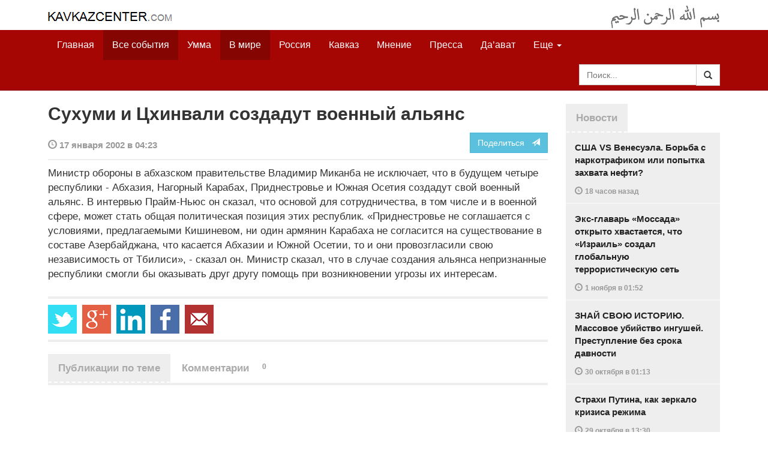

--- FILE ---
content_type: text/html
request_url: https://kavkazcenter.com/russ/content/2002/01/17/878/sukhumi-i-tskhinvali-sozdadut-voennyj-alyans.shtml
body_size: 7113
content:
<!DOCTYPE html>
<html lang="ru" prefix="og: http://ogp.me/ns#">
<head>
    <meta charset="utf-8">
    <meta http-equiv="X-UA-Compatible" content="IE=edge">
    <meta name="viewport" content="width=device-width, initial-scale=1">
    <meta name="description" content="Kavkazcenter.com">
    <meta name="author" content="Kavkaz-Center">
    
    <link rel="canonical" href="https://www.kavkazcenter.com/russ/content/2002/01/17/878/sukhumi-i-tskhinvali-sozdadut-voennyj-alyans.shtml">
    <meta property="og:title" content="Сухуми и Цхинвали создадут военный альянс - Kavkazcenter.com" />
    <meta property="og:type" content="article" />
    <meta property="og:description" content="Министр обороны в абхазском правительстве Владимир Миканба не исключает, что в&amp;hellip;" />
    <meta property="og:site_name" content="Kavkazcenter.com" />
    <meta property="og:locale" content="ru_RU" />
    <meta property="og:article:author" content="Kavkazcenter.com" />
    <meta property="og:article:section" content="В мире" />
    <meta property="og:url" content="https://www.kavkazcenter.com/russ/content/2002/01/17/878/sukhumi-i-tskhinvali-sozdadut-voennyj-alyans.shtml" />
    
    
    
    <meta name="twitter:card" content="summary">
    
    <meta name="twitter:site" content="@newkc14">
    <meta name="twitter:title" content="Сухуми и Цхинвали создадут военный альянс">
    <meta name="twitter:description" content="Министр обороны в абхазском правительстве&amp;hellip;" />
    <meta name="twitter:creator" content="@newkc14">
    
    <meta name="twitter:image" content="https://www.kavkazcenter.com/favicon-194x194.png">
    

    <meta name="twitter:domain" content="www.kavkazcenter.com">

    <script type="application/ld+json">
    {
        "@context": "http://schema.org"
        ,"@type": "NewsArticle"
        ,"description": "\u041c\u0438\u043d\u0438\u0441\u0442\u0440 \u043e\u0431\u043e\u0440\u043e\u043d\u044b \u0432 \u0430\u0431\u0445\u0430\u0437\u0441\u043a\u043e\u043c \u043f\u0440\u0430\u0432\u0438\u0442\u0435\u043b\u044c\u0441\u0442\u0432\u0435 \u0412\u043b\u0430\u0434\u0438\u043c\u0438\u0440 \u041c\u0438\u043a\u0430\u043d\u0431\u0430 \u043d\u0435 \u0438\u0441\u043a\u043b\u044e\u0447\u0430\u0435\u0442, \u0447\u0442\u043e \u0432 \u0431\u0443\u0434\u0443\u0449\u0435\u043c \u0447\u0435\u0442\u044b\u0440\u0435 \u0440\u0435\u0441\u043f\u0443\u0431\u043b\u0438\u043a\u0438 - \u0410\u0431\u0445\u0430\u0437\u0438\u044f, \u041d\u0430\u0433\u043e\u0440\u043d\u044b\u0439 \u041a\u0430\u0440\u0430\u0431\u0430\u0445, \u041f\u0440\u0438\u0434\u043d\u0435\u0441\u0442\u0440\u043e\u0432\u044c\u0435 \u0438 \u042e\u0436\u043d\u0430\u044f \u041e\u0441\u0435\u0442\u0438\u044f \u0441\u043e\u0437\u0434\u0430\u0434\u0443\u0442 \u0441\u0432\u043e\u0439 \u0432\u043e\u0435\u043d\u043d\u044b\u0439 \u0430\u043b\u044c\u044f\u043d\u0441. \u0412 \u0438\u043d\u0442\u0435\u0440\u0432\u044c\u044e \u041f\u0440\u0430\u0439\u043c-\u041d\u044c\u044e\u0441 \u043e\u043d \u0441\u043a\u0430\u0437\u0430\u043b, \u0447\u0442\u043e&hellip;"
        ,"url": "https://www.kavkazcenter.com/russ/content/2002/01/17/878/sukhumi-i-tskhinvali-sozdadut-voennyj-alyans.shtml"
        ,"publisher": {
            "@type": "Organization",
            "name": "Kavkazcenter.com",
            "logo": "https://www.kavkazcenter.com/favicon-194x194.png"
        }
        ,"headline": "\u0421\u0443\u0445\u0443\u043c\u0438 \u0438 \u0426\u0445\u0438\u043d\u0432\u0430\u043b\u0438 \u0441\u043e\u0437\u0434\u0430\u0434\u0443\u0442 \u0432\u043e\u0435\u043d\u043d\u044b\u0439 \u0430\u043b\u044c\u044f\u043d\u0441"

        ,"datePublished": "2002-01-17T04:23:35+03:00"
    }
 </script> 
    
    
    
    <link rel="apple-touch-icon" sizes="57x57" href="/apple-touch-icon-57x57.png?v=0004">
    <link rel="apple-touch-icon" sizes="60x60" href="/apple-touch-icon-60x60.png?v=0004">
    <link rel="apple-touch-icon" sizes="72x72" href="/apple-touch-icon-72x72.png?v=0004">
    <link rel="apple-touch-icon" sizes="76x76" href="/apple-touch-icon-76x76.png?v=0004">
    <link rel="apple-touch-icon" sizes="114x114" href="/apple-touch-icon-114x114.png?v=0004">
    <link rel="apple-touch-icon" sizes="120x120" href="/apple-touch-icon-120x120.png?v=0004">
    <link rel="apple-touch-icon" sizes="144x144" href="/apple-touch-icon-144x144.png?v=0004">
    <link rel="apple-touch-icon" sizes="152x152" href="/apple-touch-icon-152x152.png?v=0004">
    <link rel="apple-touch-icon" sizes="180x180" href="/apple-touch-icon-180x180.png?v=0004">
    <link rel="icon" type="image/png" href="/favicon-32x32.png?v=0004" sizes="32x32">
    <link rel="icon" type="image/png" href="/favicon-194x194.png?v=0004" sizes="194x194">
    <link rel="icon" type="image/png" href="/favicon-96x96.png?v=0004" sizes="96x96">
    <link rel="icon" type="image/png" href="/android-chrome-192x192.png?v=0004" sizes="192x192">
    <link rel="icon" type="image/png" href="/favicon-16x16.png?v=0004" sizes="16x16">
    <link rel="manifest" href="/manifest.json?v=0004">
    <link rel="shortcut icon" href="/favicon.ico?v=0004">
    <meta name="msapplication-TileColor" content="#a50604">
    <meta name="msapplication-TileImage" content="/mstile-144x144.png?v=0004">
    <meta name="theme-color" content="#a50604">
    <link href="/russ/rss/events.xml" rel="alternate" type="application/rss+xml" title="Последние события с Kavkazcenter.com" />
    <link href="/russ/rss/events_091.xml" rel="alternate" type="application/rss+xml" title="[RSS v0.91] Последние события с Kavkazcenter.com" />
    
        
            
        
            
        
            
                <link href="/russ/rss/events2.xml" rel="alternate" type="application/rss+xml" title="Последние события в разделе &quot;В мире&quot; с Kavkazcenter.com" />
                <link href="/russ/rss/events2_091.xml" rel="alternate" type="application/rss+xml" title="[RSS v0.91] Последние события в разделе &quot;В мире&quot; с Kavkazcenter.com" />
            
        
            
        
    

    
    <title>Сухуми и Цхинвали создадут военный альянс - Kavkazcenter.com</title>
    <!-- Bootstrap core CSS -->
    <link href="/bootstrap.css" rel="stylesheet">
    <!-- Custom styles -->
    <link href="/canvas.css" type="text/css" rel="stylesheet">
    <link href="/slick.css" type="text/css" rel="stylesheet">
    
    <!-- HTML5 shim and Respond.js IE8 support of HTML5 elements and media queries -->
    <!--[if lt IE 9]>
    <script src="https://oss.maxcdn.com/html5shiv/3.7.2/html5shiv.min.js"></script>
    <script src="https://oss.maxcdn.com/respond/1.4.2/respond.min.js"></script>
    <![endif]-->
</head>

<body>

<div class="navbar" style="margin-bottom:0px;border:0px;background-color:#fff">
    <div class="canvas">
        <div class="container-fluid" style="position:relative;white-space:nowrap">
            <a href="/russ"><img src="/kc.png" id="kclogo" title="Kavkazcenter.com"></a>
            <img src="/bismil.png" id="bismil" title="Во имя Аллаха, Милостивого, Милосердного">
        </div>
    </div>
</div>
<!-- Static navbar -->
<div class="navbar navbar-default navbar-static-top" role="navigation">
    <div class="canvas">
        <div class="container-fluid">
            <div class="navbar-header" id="mainnavhead">
                <button data-toggle="collapse" data-target=".navbar-collapse" type="button" class="navbar-toggle collapsed">
                    <span class="sr-only">Навигация</span>
                    <span class="icon-bar"></span>
                    <span class="icon-bar"></span>
                    <span class="icon-bar"></span>
                </button>
            </div>
            <div id="mainnavbar" class="navbar-collapse collapse col-xs-12 col-lg-12" style="width:100%">
                <ul class="nav navbar-nav">
                    <li class="switems"><a href="/russ/">Главная</a></li>
                    <li class="switems active"><a href="/russ/allevents">Все события</a></li>
                    <li class="switems"><a href="/russ/ummah">Умма</a></li>
                    <li class="switems active"><a href="/russ/world">В мире</a></li>
                    <li class="switems"><a href="/russ/russia">Россия</a></li>
                    <li class="switems"><a href="/russ/caucasus">Кавказ</a></li>
                    <li class="switems"><a href="/russ/opinion">Мнение</a></li>
                    <li class="switems"><a href="/russ/press">Пресса</a></li>
                    <li class="switems"><a href="/russ/daawa">Да’ават</a></li>
                    <li class="switems"><a href="/russ/media">Медиа</a></li>
                    <li class="dropdown">
                        <a href="#more" class="dropdown-toggle" data-toggle="dropdown">Еще <span class="caret"></span></a>
                        <ul class="dropdown-menu" role="menu">
                        
                        <li class="switems" style="display:none;"><a href="/russ/">Главная</a></li>
                        <li class="switems active" style="display:none;"><a href="/russ/allevents">Все события</a></li>
                        <li class="switems" style="display:none;"><a href="/russ/ummah">Умма</a></li>
                        <li class="switems active" style="display:none;"><a href="/russ/world">В мире</a></li>
                        <li class="switems" style="display:none;"><a href="/russ/russia">Россия</a></li>
                        <li class="switems" style="display:none;"><a href="/russ/caucasus">Кавказ</a></li>
                        <li class="switems" style="display:none;"><a href="/russ/opinion">Мнение</a></li>
                        <li class="switems" style="display:none;"><a href="/russ/press">Пресса</a></li>
                        <li class="switems" style="display:none;"><a href="/russ/daawa">Да’ават</a></li>
                        <li class="switems" style="display:none;"><a href="/russ/media">Медиа</a></li>
                        <li class="divider"></li>
                        <!--<li class="dropdown-header">Другое</li> -->
                            <li><a href="/russ/archive">Архив</a></li>
                            <li><a href="/russ/feedback">Обратная связь</a></li>
                        </ul>
                    </li>
                </ul>
                <form class="navbar-form navbar-right" id="searchnavbar" data-lang="russ">
                    <div class="input-group">
                        <input class="form-control" type="text" id="searchnavbarinput" placeholder="Поиск...">
                        <div class="input-group-btn">
                            <button type="submit" class="btn btn-default"><i class="glyphicon glyphicon-search" style="line-height: inherit"></i></button>
                        </div>
                      </div>
                </form>
            </div><!--/.nav-collapse -->
        </div>
    </div>
</div>


<div class="canvas">

<div class="container-fluid">
<div class="row">
<div class="col-xs-12 col-md-8 col-lg-9"> 
    <div class="article" style="margin-bottom:25px;padding:0px;">
        <div class="container-fluid">
            <div class="row">
                <div class="col-xs-12" style="padding:0px;margin:0px 0px 10px 0px">
                    <h2 id="main-title">Сухуми и Цхинвали создадут военный альянс</h2>
                </div>
                <div id="main-article" class="col-xs-12 col-lg-12" style="margin:0px;padding:0px">
                    
<div class="container-fluid nopadding">
    <div class="row" style="margin-top:5px">
        <div style="padding-top: 10px; color:#999;font-size:0.9em;font-weight:600" class="col-xs-12 col-sm-9">
            <span class="glyphicon glyphicon-time"></span> 17 января 2002 в 04:23
            
        </div>
        <div class="col-xs-12 col-sm-3">
            <a class="hidden-xs btn btn-info pull-right" href="#shareit">Поделиться &nbsp; <span class="glyphicon glyphicon-send"></span></a>
            <a class="visible-xs btn btn-info col-xs-6" style="margin-top:10px" href="#shareit">Поделиться &nbsp; <span class="glyphicon glyphicon-send"></span></a>
        </div>
    </div>
</div>
<div style="margin:10px 0px;border-top:2px solid #eee"></div>  
                    
                    <div id="article-text">
                        <SPAN lang=RU style="  mso-ansi-language: RU; mso-fareast-font-family: 'Times New Roman'; mso-fareast-language: EN-US; mso-bidi-language: AR-SA">Министр обороны в абхазском правительстве Владимир Миканба не исключает, что в будущем четыре республики - Абхазия, Нагорный Карабах, Приднестровье и Южная Осетия создадут свой военный альянс. В интервью Прайм-Ньюс он сказал, что основой для сотрудничества, в том числе и в военной сфере, может стать общая политическая позиция этих республик. <SPAN style=" mso-bidi-font-size: 12.0pt; mso-bidi-font-family: Arial">«</SPAN>Приднестровье не соглашается с условиями, предлагаемыми Кишиневом, ни один армянин Карабаха не согласится на существование в составе Азербайджана, что касается Абхазии и Южной Осетии, то и они провозгласили свою независимость от Тбилиси», - сказал он. Министр сказал, что в случае создания альянса непризнанные республики смогли бы оказывать друг другу помощь при возникновении угрозы их интересам.<BR></SPAN>
                    </div>
                </div>
            </div>
        </div>
    </div><!--/article-->    
<a name="shareit"></a>
<div style="margin-bottom:10px;border-top:4px solid #eee"></div>
<div class="container-fluid nopadding">
    <div class="row">
        <div class="col-xs-12">
            <a href="https://twitter.com/intent/tweet?text=%D0%A1%D1%83%D1%85%D1%83%D0%BC%D0%B8%20%D0%B8%20%D0%A6%D1%85%D0%B8%D0%BD%D0%B2%D0%B0%D0%BB%D0%B8%20%D1%81%D0%BE%D0%B7%D0%B4%D0%B0%D0%B4%D1%83%D1%82%20%D0%B2%D0%BE%D0%B5%D0%BD%D0%BD%D1%8B%D0%B9%20%D0%B0%D0%BB%D1%8C%D1%8F%D0%BD%D1%81&url=http%3A%2F%2Fwww.kavkazcenter.com%2Fruss%2Fcontent%2F2002%2F01%2F17%2F878.shtml">
                <img style="margin-right:4px" src="https://imgs2.kavkazcenter.com/social-icons/twitter_48.png">
            </a>
            <a data-href="http://www.kavkazcenter.com/russ/content/2002/01/17/878/sukhumi-i-tskhinvali-sozdadut-voennyj-alyans.shtml" href="https://plus.google.com/share?url=http%3A%2F%2Fwww.kavkazcenter.com%2Fruss%2Fcontent%2F2002%2F01%2F17%2F878%2Fsukhumi-i-tskhinvali-sozdadut-voennyj-alyans.shtml&hl=ru">
                <img style="margin-right:4px" src="https://imgs2.kavkazcenter.com/social-icons/google-plus_48.png">
            </a>
            <a href="http://www.linkedin.com/shareArticle?mini=true&url=http%3A%2F%2Fwww.kavkazcenter.com%2Fruss%2Fcontent%2F2002%2F01%2F17%2F878%2Fsukhumi-i-tskhinvali-sozdadut-voennyj-alyans.shtml&title=%D0%A1%D1%83%D1%85%D1%83%D0%BC%D0%B8%20%D0%B8%20%D0%A6%D1%85%D0%B8%D0%BD%D0%B2%D0%B0%D0%BB%D0%B8%20%D1%81%D0%BE%D0%B7%D0%B4%D0%B0%D0%B4%D1%83%D1%82%20%D0%B2%D0%BE%D0%B5%D0%BD%D0%BD%D1%8B%D0%B9%20%D0%B0%D0%BB%D1%8C%D1%8F%D0%BD%D1%81">
                <img style="margin-right:4px" src="https://imgs2.kavkazcenter.com/social-icons/linkedin_48.png">
            </a>
            <a href="https://www.facebook.com/sharer/sharer.php?u=http%3A%2F%2Fwww.kavkazcenter.com%2Fruss%2Fcontent%2F2002%2F01%2F17%2F878%2Fsukhumi-i-tskhinvali-sozdadut-voennyj-alyans.shtml">
                <img style="margin-right:4px" src="https://imgs2.kavkazcenter.com/social-icons/facebook_48.png">
            </a>
            <a href="mailto:?subject=%D0%9F%D1%80%D0%B5%D0%B4%D0%BB%D0%BE%D0%B6%D0%B5%D0%BD%D0%B8%D0%B5%20%D1%81%D1%82%D0%B0%D1%82%D1%8C%D0%B8%20c%20Kavkazcenter.com&body=%D0%A1%D1%83%D1%85%D1%83%D0%BC%D0%B8%20%D0%B8%20%D0%A6%D1%85%D0%B8%D0%BD%D0%B2%D0%B0%D0%BB%D0%B8%20%D1%81%D0%BE%D0%B7%D0%B4%D0%B0%D0%B4%D1%83%D1%82%20%D0%B2%D0%BE%D0%B5%D0%BD%D0%BD%D1%8B%D0%B9%20%D0%B0%D0%BB%D1%8C%D1%8F%D0%BD%D1%81%0D%0Ahttp%3A%2F%2Fwww.kavkazcenter.com%2Fruss%2Fcontent%2F2002%2F01%2F17%2F878%2Fsukhumi-i-tskhinvali-sozdadut-voennyj-alyans.shtml">
                <img style="margin-right:4px" src="https://imgs2.kavkazcenter.com/social-icons/email_48.png">
            </a>
        </div>
    </div>
</div>
<div style="margin:10px 0px 20px 0px;border-top:4px solid #eee"></div>
    
    <div class="visible-xs" style="height:20px;"></div>
    
    <div class="container-fluid nopadding">
        <div class="row">
            <div class="col-xs-12">
                <a id="commentaries"></a>
                <div role="tabpanel"><!--start-tabpanel-->
                    <ul class="nav nav-tabs" role="tablist" id="article-tabs">
                        <li role="presentation" class="active"><a href="#similar" aria-controls="similar" role="tab" data-toggle="tab" style="color:#aaa;font-weight:600">Публикации по теме</a></li>
                        <li role="presentation"><a href="#comments" aria-controls="comments" role="tab" data-toggle="tab" id="toggle-comments" style="color:#aaa;font-weight:600" data-url="russ/comments/878">Комментарии &nbsp;&nbsp;
                        <span class="badge badge-comments pull-right">0</span>
                        </a>
                        </li>
                    </ul>
                     <div class="tab-content">
                        <div role="tabpanel" class="tab-pane fade in active" id="similar">
                            <div style="margin-bottom:10px;border-top:4px solid #eee"></div>
                            
                        </div><!--/similar-tab-->

                        <div role="tabpanel" class="tab-pane fade" id="comments">


                            
                        </div>
                    </div><!--//tabcontrol-->
                </div><!--//tabpanel-->
            </div>            
        </div><!--/row-->
    </div><!--/similar-and-comments-container-->
    
    <div class="container-fluid nopadding visible-sm visible-xs" id="lnews-small">
        <div class="row">
            <div class="col-xs-12" id="lnews-content-wrap" style="margin-top:30px;">
                <ul class="nav nav-tabs" role="tablist">
                    <li class="active"><a href="#" style="color:#aaa;font-weight:600">Новости</a></li>
                </ul>
            </div>
        </div>
    </div>
    
</div><!--/article-similar-comments-->


    <div class="col-md-4 col-lg-3 hidden-xs hidden-sm" id="lnews-big">
        <ul class="nav nav-tabs" role="tablist">
            <li class="active"><a href="#" style="color:#aaa;font-weight:600">Новости</a></li>
        </ul>
        <div class="list-group" id="lnews-content">
        
            <a href="/russ/content/2025/11/01/123413/ssha-VS-venesuela--borba-s-narkotrafikom-ili-popytka-zakhvata-nefti.shtml" class="list-group-item">США VS Венесуэла. Борьба с наркотрафиком или попытка захвата нефти?
                <p class="pubdate">
                    <span class="glyphicon glyphicon-time"></span> <span class="timeago" title="2025-11-01T17:01:21+03:00">1 ноября  в 17:01</span>
                    
                </p>
            </a>
            
            

        
            <a href="/russ/content/2025/11/01/123412/eks-glavar-mossada-otkryto-khvastaetsya-chto-izrail-sozdal-globalnuyu-terroristicheskuyu-set.shtml" class="list-group-item">Экс-главарь «Моссада» открыто хвастается, что «Израиль» создал глобальную террористическую сеть
                <p class="pubdate">
                    <span class="glyphicon glyphicon-time"></span> <span class="timeago" title="2025-11-01T01:52:01+03:00">1 ноября  в 01:52</span>
                    
                </p>
            </a>
            
            

        
            <a href="/russ/content/2025/10/30/123411/znaj-svoyu-istoriyu--massovoe-ubijstvo-ingushej--prestuplenie-bez-sroka-davnosti.shtml" class="list-group-item">ЗНАЙ СВОЮ ИСТОРИЮ. Массовое убийство ингушей. Преступление без срока давности
                <p class="pubdate">
                    <span class="glyphicon glyphicon-time"></span> <span class="timeago" title="2025-10-30T01:13:07+03:00">30 октября  в 01:13</span>
                    
                </p>
            </a>
            
            

        
            <a href="/russ/content/2025/10/29/123410/strakhi-putina-kak-zerkalo-krizisa-rezhima.shtml" class="list-group-item">Страхи Путина, как зеркало кризиса режима
                <p class="pubdate">
                    <span class="glyphicon glyphicon-time"></span> <span class="timeago" title="2025-10-29T13:30:52+03:00">29 октября  в 13:30</span>
                    
                </p>
            </a>
            
            

        
            <a href="/russ/content/2025/10/28/123409/britanskie-vojska-perebrosheny-v-lesa-latvii-na-granitsu-s-rossiej--podgotovka-k-novoj-vojne.shtml" class="list-group-item">Британские войска переброшены в леса Латвии на границу с Россией. Подготовка к новой войне?
                <p class="pubdate">
                    <span class="glyphicon glyphicon-time"></span> <span class="timeago" title="2025-10-28T20:40:43+03:00">28 октября  в 20:40</span>
                    
                </p>
            </a>
            
            

        
            <a href="/russ/content/2025/10/27/123408/izrail-teryaet-suverenitet-prizyv-k-sozdaniyu-khristianskogo-gosudarstva-v-ierusalime.shtml" class="list-group-item">«Израиль» теряет суверенитет? Призыв к созданию христианского государства в Иерусалиме
                <p class="pubdate">
                    <span class="glyphicon glyphicon-time"></span> <span class="timeago" title="2025-10-27T22:02:29+03:00">27 октября  в 22:02</span>
                    
                </p>
            </a>
            
            

        
            <a href="/russ/content/2025/10/27/123407/mirotvorets-tramp-gotov-ubivat--kitaj-gotovit-myagkij-krakh-ssha.shtml" class="list-group-item">Миротворец Трамп готов убивать. Китай готовит «мягкий» крах США
                <p class="pubdate">
                    <span class="glyphicon glyphicon-time"></span> <span class="timeago" title="2025-10-27T18:42:55+03:00">27 октября  в 18:42</span>
                    
                </p>
            </a>
            
            

        
        </div>
    </div>
    
    
    
    
    <div class="col-xs-12 col-sm-4 col-lg-3 hidden-xs hidden-sm pull-right" style="margin-top:20px;">
        <ul class="nav nav-tabs" role="tablist">
            <li class="active"><a href="#" style="color:#aaa;font-weight:600">Актуально</a></li>
        </ul>
        <div class="list-group">
        
            <a href="/russ/content/2025/05/03/123023/ot-demokratii-k-tekhnofeodalizmu.shtml" class="list-group-item headline">
                <img style="margin-bottom:10px" width="100%" alt="«От демократии к технофеодализму»" src="/russ/content/2025/05/03/123023_1.jpg">
                <div>«От демократии к технофеодализму»</div>
            </a>
        
            <a href="/russ/content/2022/11/22/121157/movladi-udugov-shariat-v-ramkakh-demokratii-legitimnost-i-gosudarstvo-dvukh-uschelij--chast1-chast2.shtml" class="list-group-item headline">
                <img style="margin-bottom:10px" width="100%" alt="Мовлади Удугов: Шариат в рамках демократии, легитимность и государство двух ущелий. Часть1, Часть2" src="/russ/content/2022/11/22/121157_1.jpg">
                <div>Мовлади Удугов: Шариат в рамках демократии, легитимность и государство двух ущелий. Часть1, Часть2</div>
            </a>
        
            <a href="/russ/content/2018/10/06/117370/dokku-abu-usman-shamil-sprosil-menya-kogda-ty-stanesh-amirom-ty-obyavish-imárat.shtml" class="list-group-item headline">
                <img style="margin-bottom:10px" width="100%" alt="Докку Абу Усман: Шамиль спросил меня: «Когда ты станешь Амиром, ты объявишь Има&amp;#769;рат?" src="/russ/content/2018/10/06/117370_1.jpg">
                <div>Докку Абу Усман: Шамиль спросил меня: «Когда ты станешь Амиром, ты объявишь Има&#769;рат?</div>
            </a>
        
            <a href="/russ/content/2024/12/20/122766/vazhno-dlya-musulman!--o-planakh-po-vnedreniyu-demokraticheskogo-islama.shtml" class="list-group-item headline">
                <img style="margin-bottom:10px" width="100%" alt="Важно для мусульман!  О планах по внедрению «демократического Ислама»" src="/russ/content/2024/12/20/122766_1.jpg">
                <div>Важно для мусульман!  О планах по внедрению «демократического Ислама»</div>
            </a>
        
        </div>
    </div>
    


</div><!--/row-->

<hr>

<footer>
<p>&copy; Kavkazcenter.com 2020</p>
</footer>

</div><!--/.container-->

</div><!--/canvas-->

<div class="device-xs visible-xs"></div>
<div class="device-sm visible-sm"></div>
<div class="device-md visible-md"></div>
<div class="device-lg visible-lg"></div>

<!-- Bootstrap core JavaScript
================================================== -->
<!-- Placed at the end of the document so the pages load faster -->
<script src="/assets/js/jquery-1.11.1.min.js"></script>
<script src="/assets/js/jquery.timeago.js"></script>
<script src="/assets/js/jquery.timeago.ru.js"></script>
<script src="/assets/js/bootstrap.min.js"></script>
<script src="/assets/js/jquery.validate.min.js"></script>
<script src="/assets/js/jquery.form.min.js"></script>
<script src="/assets/js/navbar.js"></script>
<script src="/article.js"></script>
<script>setclock("2025, 11, 02, 10, 37");</script>
<script defer src="https://static.cloudflareinsights.com/beacon.min.js/vcd15cbe7772f49c399c6a5babf22c1241717689176015" integrity="sha512-ZpsOmlRQV6y907TI0dKBHq9Md29nnaEIPlkf84rnaERnq6zvWvPUqr2ft8M1aS28oN72PdrCzSjY4U6VaAw1EQ==" data-cf-beacon='{"version":"2024.11.0","token":"300bca3294a846a186471a55c7708ba7","r":1,"server_timing":{"name":{"cfCacheStatus":true,"cfEdge":true,"cfExtPri":true,"cfL4":true,"cfOrigin":true,"cfSpeedBrain":true},"location_startswith":null}}' crossorigin="anonymous"></script>
</body>
</html>


--- FILE ---
content_type: text/css
request_url: https://kavkazcenter.com/canvas.css
body_size: 1357
content:
/*
 * Style tweaks
 * --------------------------------------------------
 */

html,
body {
  overflow-x: hidden; /* Prevent scroll on narrow devices */
}

footer {
  padding: 30px 0;
}

.canvas {
    max-width: 1150px;
    margin:auto;
}

/*
 * Off Canvas
 * --------------------------------------------------
 */
@media screen and (max-width: 767px) {
    .row-offcanvas {
        position: relative;
        -webkit-transition: all .25s ease-out;
        -o-transition: all .25s ease-out;
        transition: all .25s ease-out;
    }
    .row-offcanvas-right {
        right: 0;
    }
    .row-offcanvas-left {
        left: 0;
    }
    .row-offcanvas-right
    .sidebar-offcanvas {
        right: -50%; /* 6 columns */
    }
    .row-offcanvas-left
    .sidebar-offcanvas {
        left: -50%; /* 6 columns */
    }
    .row-offcanvas-right.active {
        right: 50%; /* 6 columns */
    }
    .row-offcanvas-left.active {
        left: 50%; /* 6 columns */
    }
    .sidebar-offcanvas {
        position: absolute;
        top: 0;
        width: 50%; /* 6 columns */
    }
}
.navbar .divider-vertical {
    height: 46px;
    margin: 2px 0px 0px 0px;
    border-left: 1px solid #CCC;
}
.navbar-inverse .divider-vertical {
    border-left-color: #EEE;
}
#kclogo {
    float:left;
    display:inline-block;
    margin-top:20px;
}
#bismil {
    position:absolute;
    right:15px;
    display:inline-block;
    margin-top:8px;
}
#main-title {
    font-weight:600;
    margin:0;
}
#main-title a {
  color: #850503;
}
#main-title a:hover {
  color: #222222;
}
#main-desc {
    padding:20px 0px 0px 0px;
}
.newsblock {
    margin-bottom: 10px;
}
@media (max-width: 767px) {
    .navbar-collapse .nav > .divider-vertical {
        display: none;
    }
    .nopadding {
        padding: 0 !important;
        margin: 0 !important;
    }
    #kclogo, #bismil {   
        max-width: 100%;
        height: auto;
        width: auto\9; /* ie8 */
    }
    #main-title {
        font-size:1.75em;
    }
}

@media (max-width: 480px) {
    .newsblock {
        margin-bottom: 15px;
    }
    #bismil {
        clip: rect(auto, auto, auto, 110px);
    }
    #main-title {
        font-size:1.50em;
    }
}

@media (min-width: 999px) {
   #main-desc {
        padding:0px 0px 0px 25px;
   }
}

.nopadding {
    padding: 0;
    margin: 0;
}

.badge-comments {
    background-color:#fff;
    color:#999;
}

.slick-slider img {
    margin-bottom: 20px;
}

.middle-loading-box{
    display: block;
    position: relative;
    /*overflow: hidden;*/
    /*max-height: 152px;*/
    /*margin-bottom: 15px;*/
/*    top: 50%;
    left: 50%;*/
}

.xs-title {
    margin: 0px;
    padding: 0px 15px 0px 0px;
}

.vid-timebox {
    background-color:white;
    position:absolute;
    left:0px;
    bottom:0px;
    top:auto;
    padding:3px 7px;
}

.vid-timebox-icon {
    font-size:12px;
    color:black;
}

.vid-timebox-text {
    font-size:12px;
    color: #222;
}
#grigdate, #hijridate {
    font-weight:600;
}
.dateblock {
    width:300px;
    white-space:nowrap;
    position:absolute;
    right:15px;
    top:1px;
    color:#aaa;
}
.dateblock-date {
    line-height:1.45em;
    font-size:.8em;
    text-align:right;
    height:50px;
    padding:0px 0px 0px;
}
.dateblock-time {
    font-size:26px;
    font-weight:600;
    text-align:center;
    height:50px;
    padding:0px 0px 0px 15px;
}
/* removes inline padding added by Boostrap that makes the screen shift left */
.modal-open[style] {
    padding-right: 0px !important;
}
/* keeps Bootstrap from removing the scrollbar if it's there */
.modal-open {
    overflow: auto;
}

.timeago {
    color: #999;
    font-size: 0.9em;
    font-weight: 600;
}

#article-text p {
    margin-bottom: 24px;
}

#article-text p a {
    text-decoration: underline;
}

#article-text p a:hover {
    text-decoration: none;
}

/***** MODAL PROPERTIES *****/
 .modal-content-video {
    -webkit-box-shadow: none;
    box-shadow: none;
    background:transparent;
    border:none;
    outline:none;
}
.modal-content-video iframe {
    border:none;
    padding:0;
    margin:0;
}
.close-video {
    opacity: 0.6;
    font-size: 60px;
    margin:-20px 0 0 0;
}
/***** MEDIA QUERIES *****/
 @media only screen and (max-width: 641px) {
    /***** MODAL PROPERTIES *****/
    .modal-body-video {
        height:100px;
        padding:0;
        margin: 0;
    }
    .modal-content-video {
        padding:0;
        margin: 0;
    }
    .modal-dialog-video {
        position: relative;
        width: auto;
        margin: 15px;
    }
    .close-video {
        opacity: 0.6;
        margin:-12px 0 0 0;
    }
}
@media only screen and (min-width: 768px) {
    /***** MODAL PROPERTIES *****/
    .close-video {
        opacity: 0.6;
        font-size: 60px;
        margin:30px -43px -20px 100px;
    }
}
.headline-section {
    font-size:13px;
    font-weight:600;
    line-height:1.5;
    padding:5px 8px;
    background-color:#eee;
    display:block;
    -webkit-transform-style:preserve-3d;
    -moz-transform-style:preserve-3d;
    transform-style:preserve-3d;
}
#search-explain th, #search-explain td {
    font-size:0.8em;
}
.color-555 {
    color:#555;
}
#comments .media > .pull-left {
    margin-right: 30px;
}
#comments .media {
    border-top:4px solid #eee;
    margin-top:40px;
}
#comments .media:first-child {
    border-top:0px;
    margin-top:0px;
}
#comments .media-body > p {
    min-height:50px;
}
.comment-icon {
    padding:6px;
    font-size:48px;
    background-color:lightgrey;
}

@media (max-width: 767px) {
    #comments .media > .pull-left {
        margin-right: 20px;
    }
    #comments .media {
        margin-top:40px;
    }
    .comment-icon {
        padding:5px;
        font-size:40px;
        background-color:lightgrey;
    }
    #comments .media-body > p {
        min-height:40px;
    }
}

@media (max-width: 480px) {
    #comments .media > .pull-left {
        margin-right: 10px;
    }
    #comments .media {
        margin-top:20px;
    }
    .comment-icon {
        padding:4px;
        font-size:32px;
        background-color:lightgrey;
    }
    #comments .media-body > p {
        min-height:30px;
    }
}

.art-dateblock {
    color:#999;
    font-size:0.9em;
    font-weight:600;
}


--- FILE ---
content_type: application/javascript
request_url: https://kavkazcenter.com/assets/js/navbar.js
body_size: 245
content:
$(window).resize(function () {

    if ($("#mainnavhead .navbar-toggle").is(":visible")) {
        $("#mainnavbar > ul.navbar-nav > li.switems").show();
        $("#mainnavbar ul.dropdown-menu > li.switems").hide();
    }
    
    if( !isBreakpoint('xs') ) {

        var vcount = $("#mainnavbar .navbar-nav > li:visible").length;
        var hcount = $("#mainnavbar .navbar-nav > li:hidden").length;

        for (i = vcount; i > 0; i--) {

            var mainnavbar = $('#mainnavbar').width();
            var searchnavbar = $('#searchnavbar').width();
            var navbar = $('#mainnavbar .navbar-nav').width();
            var navbarspace = (mainnavbar-(searchnavbar+navbar));

            if (navbarspace < 16) {
                $("#mainnavbar ul.dropdown-menu li:contains("+$("#mainnavbar .navbar-nav > li:nth-child("+(i-1)+")").text()+")").show();
                $("#mainnavbar .navbar-nav > li:nth-child("+(i-1)+")").hide();
            }
            else {
                break;
            }
        }

        if (hcount > 0 && navbarspace >= 16) {

            for (i = hcount; i > 0; i--) {

                var mainnavbar = $('#mainnavbar').width();
                var searchnavbar = $('#searchnavbar').width();
                var navbar = $('#mainnavbar .navbar-nav').width();
                var lasthiddenli =  $("#mainnavbar .navbar-nav > li:hidden").first().width();
                var navbarspace = (mainnavbar-(searchnavbar+navbar+lasthiddenli));
                
                if (navbarspace >= 16) {
                    $("#mainnavbar ul.dropdown-menu li:contains("+$("#mainnavbar .navbar-nav > li:hidden").first().text()+")").hide();
                    $("#mainnavbar .navbar-nav > li:hidden").first().show();
                }
                else {
                    break;
                }
            }
        }
    }
});

$(document).ready(function () {
    $("#searchnavbar").submit(function(e){
        var squery = encodeURIComponent($("#searchnavbarinput").val());
        document.location.href = 'http://www.kavkazcenter.com/'+ $(this).attr('data-lang') +'/search/all/all/'+squery;
        return false;
    });
});